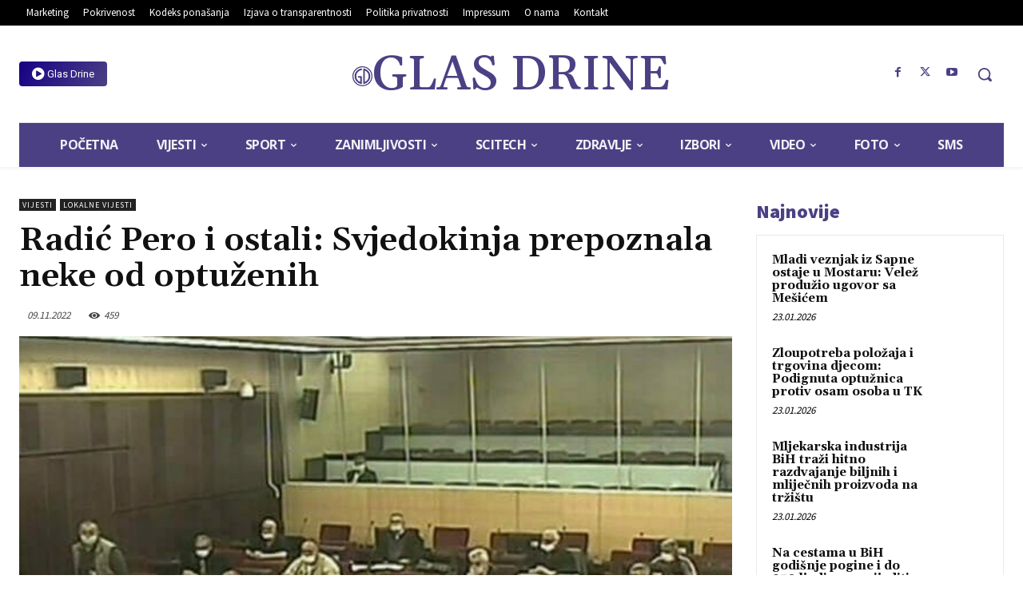

--- FILE ---
content_type: text/html; charset=utf-8
request_url: https://www.google.com/recaptcha/api2/aframe
body_size: 267
content:
<!DOCTYPE HTML><html><head><meta http-equiv="content-type" content="text/html; charset=UTF-8"></head><body><script nonce="X76PT5Zn2s72WuIaVvVi6g">/** Anti-fraud and anti-abuse applications only. See google.com/recaptcha */ try{var clients={'sodar':'https://pagead2.googlesyndication.com/pagead/sodar?'};window.addEventListener("message",function(a){try{if(a.source===window.parent){var b=JSON.parse(a.data);var c=clients[b['id']];if(c){var d=document.createElement('img');d.src=c+b['params']+'&rc='+(localStorage.getItem("rc::a")?sessionStorage.getItem("rc::b"):"");window.document.body.appendChild(d);sessionStorage.setItem("rc::e",parseInt(sessionStorage.getItem("rc::e")||0)+1);localStorage.setItem("rc::h",'1769228105352');}}}catch(b){}});window.parent.postMessage("_grecaptcha_ready", "*");}catch(b){}</script></body></html>